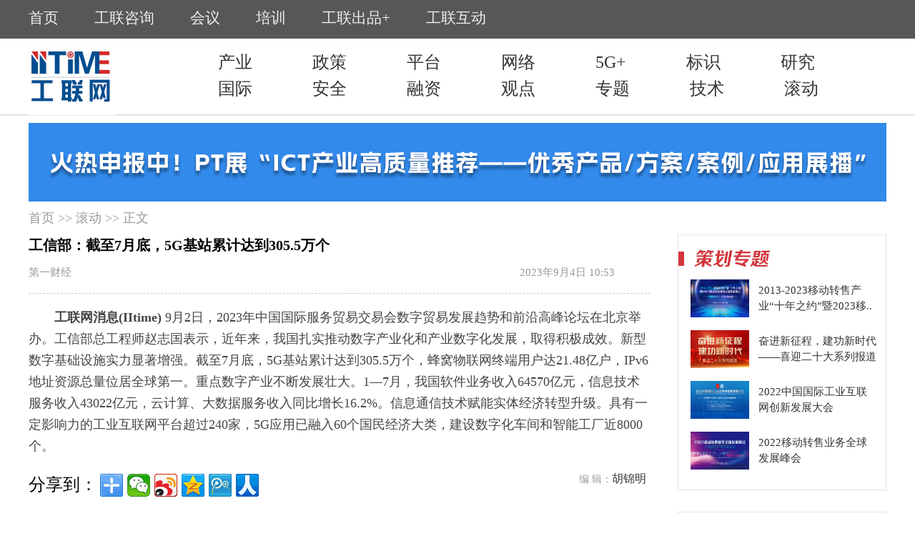

--- FILE ---
content_type: text/html
request_url: http://www.iitime.com.cn/html/10200/10535051.htm
body_size: 15843
content:
<!DOCTYPE html PUBLIC "-//W3C//DTD XHTML 1.0 Transitional//EN" " http://www.w3.org/TR/xhtml1/DTD/xhtml1-transitional.dtd">
<html xmlns=" http://www.w3.org/1999/xhtml">
<head>
<title>工信部：截至7月底，5G基站累计达到305.5万个_滚动_工联网</title>
<meta name="keywords" content="5G,基站建设">
<meta name="description" content="工信部：截至7月底，5G基站累计达到305.5万个,5G,基站建设,9月2日，2023年中国国际服务贸易交易会数字贸易发展趋势和前沿高峰论坛在北京举办。工信部总工程师赵志国表示，近年来，我国扎实推动数字产业化和产业数字化发展，取得积极成效。新型数字基础设施实力显著增强。截至7月底，5G基站累计达到305.5万个，蜂窝物联网终端用户达21.48亿户，IPv6地址资源总量位居全球第一。重点数字产业不断发展壮大。1—7月，我国软件业务收入64570亿元，信息技术服务收入43022亿元，云计算、大数据服务收入同比增长16.2%。信息通信技术赋能实体经济转型升级。具有一定影响力的工业互联网平台超过240家，5G应用已融入60个国民经济大类，建设数字化车间和智能工厂近8000个。">
<meta http-equiv="Content-Type" content="text/html; charset=gb2312">
<script language=javascript src="/js/jquery-1.9.1.min.js"></script>
<script src="/js/normor.js" type="text/javascript"></script>
<link href="/css/main.css" rel="stylesheet" type="text/css" />
<link href="/css/index.css" rel="stylesheet" type="text/css" />
<link href="/css/article.css" rel="stylesheet" type="text/css" />
<script language="javascript">	
var ua = navigator.userAgent.toLowerCase();
if(ua.match(/MicroMessenger/i)=="micromessenger") {
    location.href="http://www.iitime.com.cn/article/article_weixin.asp?id=290459";
}
</script>
<script language="javascript" src="/stat/stat.asp?id=290459&sType=1&bType=1"></script>
</head>

<body>
  
<iframe src="/inc/top.htm" frameborder="0" width="100%" marginwidth="0" marginheight="0" scrolling="no" style="background-color:#CCCCCC"></iframe>

<div class="marginTop10"><div class="mid pd_path"><a href="/" target="_blank">首页</a> >>  >> <a href="/news/list.asp?bid=10200" target="_blank">滚动</a> >> 正文</div></div>

<div class="index_main" style="margin-top:10px;">
	<div class="mid">
		<div class="index_left">			
			<div class='article_title'>工信部：截至7月底，5G基站累计达到305.5万个</div>
			<div class='article_subtitle'></div>
			<ul class='article_other'>
				<li class='article_source'>第一财经</li>
				<li class='article_author'>作者：</li>
				<li class='article_time'>2023年9月4日 10:53</li>
				<li class="clear"></li>
			</ul>
			<div class='article_detail'>
				<P style="TEXT-INDENT: 2em"><STRONG>工联网消息(IItime)</STRONG> 9月2日，2023年中国国际服务贸易交易会数字贸易发展趋势和前沿高峰论坛在北京举办。工信部总工程师赵志国表示，近年来，我国扎实推动数字产业化和产业数字化发展，取得积极成效。新型数字基础设施实力显著增强。截至7月底，5G基站累计达到305.5万个，蜂窝物联网终端用户达21.48亿户，IPv6地址资源总量位居全球第一。重点数字产业不断发展壮大。1—7月，我国软件业务收入64570亿元，信息技术服务收入43022亿元，云计算、大数据服务收入同比增长16.2%。信息通信技术赋能实体经济转型升级。具有一定影响力的工业互联网平台超过240家，5G应用已融入60个国民经济大类，建设数字化车间和智能工厂近8000个。</p>
			</div>
			<div class='article_editor'>编 辑：<a href="/tcomment/list.asp?author=胡锦明" target="_blank">胡锦明</a></div>
			<div class="article_page"></div>
			<div style="float:right;margin-right:20px;"></div>
            <div class="articleShare">
<div style="float:left;width:100px;font-size:24px;line-height:42px;height:30px;">分享到：</div><div class="bdsharebuttonbox"><a href="#" class="bds_more" data-cmd="more"></a><a href="#" class="bds_weixin" data-cmd="weixin" title="分享到微信"></a><a href="#" class="bds_tsina" data-cmd="tsina" title="分享到新浪微博"></a><a href="#" class="bds_qzone" data-cmd="qzone" title="分享到QQ空间"></a><a href="#" class="bds_tqq" data-cmd="tqq" title="分享到腾讯微博"></a><a href="#" class="bds_renren" data-cmd="renren" title="分享到人人网"></a></div>
<script>
window._bd_share_config={"common":{"bdSnsKey":{},"bdText":"","bdMini":"2","bdMiniList":false,"bdPic":"","bdStyle":"0","bdSize":"32"},"share":{},"image":{"viewList":["weixin","tsina","qzone","tqq","renren"],"viewText":"分享到：","viewSize":"16"},"selectShare":{"bdContainerClass":null,"bdSelectMiniList":["weixin","tsina","qzone","tqq","renren"]}};with(document)0[(getElementsByTagName('head')[0]||body).appendChild(createElement('script')).src='http://bdimg.share.baidu.com/static/api/js/share.js?v=89860593.js?cdnversion='+~(-new Date()/36e5)];
</script>
			</div>
		</div>
		<div class="index_right">
			<div class="zt_border zt">
				<div class="zt_t"><img src="/images/zhuanti_t.jpg"></div>
				<div class="zt_pList"><table width='100%' align=''  border='0' bordercolor='' cellspacing='0' cellpadding='0' style='border-collapse:collapse;'>
<tr>
<td background='' bgcolor='' id='cwwtd'>
<table width="100%"  border="0" align="center" cellpadding="0" cellspacing="0" style="border-collapse:collapse" id="modeTable">
  <tr>
    <td id="cww2021"><a href='/stat/stat286729.htm' class='' title='2013-2023移动转售产业“十年之约”暨2023移动转售业务全球发展峰会' target='_blank'><img src='/UpLoadFile/2023/2/13/202321378592777.jpg' border=0 width='82' height='53' title='2013-2023移动转售产业“十年之约”暨2023移动转售业务全球发展峰会'></a></td>
    <td id="cww2022"><a href='/stat/stat286729.htm' class='' title='2013-2023移动转售产业“十年之约”暨2023移动转售业务全球发展峰会' target='_blank'>2013-2023移动转售产业“十年之约”暨2023移..</a></td>
  </tr>
</table>
</td>
</tr><tr>
<td background='' bgcolor='' id='cwwtd'>
<table width="100%"  border="0" align="center" cellpadding="0" cellspacing="0" style="border-collapse:collapse" id="modeTable">
  <tr>
    <td id="cww2021"><a href='/stat/stat282396.htm' class='' title='奋进新征程，建功新时代——喜迎二十大系列报道' target='_blank'><img src='/UpLoadFile/2022/8/24/202282451181297.jpg' border=0 width='82' height='53' title='奋进新征程，建功新时代——喜迎二十大系列报道'></a></td>
    <td id="cww2022"><a href='/stat/stat282396.htm' class='' title='奋进新征程，建功新时代——喜迎二十大系列报道' target='_blank'>奋进新征程，建功新时代——喜迎二十大系列报道</a></td>
  </tr>
</table>
</td>
</tr><tr>
<td background='' bgcolor='' id='cwwtd'>
<table width="100%"  border="0" align="center" cellpadding="0" cellspacing="0" style="border-collapse:collapse" id="modeTable">
  <tr>
    <td id="cww2021"><a href='/stat/stat282537.htm' class='' title='2022中国国际工业互联网创新发展大会' target='_blank'><img src='/UpLoadFile/2022/9/1/20229168554473.jpg' border=0 width='82' height='53' title='2022中国国际工业互联网创新发展大会'></a></td>
    <td id="cww2022"><a href='/stat/stat282537.htm' class='' title='2022中国国际工业互联网创新发展大会' target='_blank'>2022中国国际工业互联网创新发展大会</a></td>
  </tr>
</table>
</td>
</tr><tr>
<td background='' bgcolor='' id='cwwtd'>
<table width="100%"  border="0" align="center" cellpadding="0" cellspacing="0" style="border-collapse:collapse" id="modeTable">
  <tr>
    <td id="cww2021"><a href='/stat/stat282207.htm' class='' title='2022移动转售业务全球发展峰会' target='_blank'><img src='/UpLoadFile/2022/8/17/202281733070723.jpg' border=0 width='82' height='53' title='2022移动转售业务全球发展峰会'></a></td>
    <td id="cww2022"><a href='/stat/stat282207.htm' class='' title='2022移动转售业务全球发展峰会' target='_blank'>2022移动转售业务全球发展峰会</a></td>
  </tr>
</table>
</td>
</tr></table>
</div>
			</div>
			<div class="zt_border zt marginTop30">
				<div class="zt_t"><img src="/images/guandian_t.jpg"></div>
				<div class="zt_pList"><table width='100%' align=''  border='0' bordercolor='' cellspacing='0' cellpadding='0' style='border-collapse:collapse;'>
<tr>
<td background='' bgcolor='' id='cwwtd'>
<table width="100%"  border="0" align="center" cellpadding="0" cellspacing="0" style="border-collapse:collapse" id="modeTable">
  <tr>
    <td id="cww2021"><a href='/html/10192/1126556.htm' class='' title='工业互联网系列访谈|福通互联李波：万物溯源 工业互联网为食品行业提供下一个风口' target='_blank'><img src='/UpLoadFile/2021/12/21/2021122141422609.png' border=0 width='82' height='53' title='工业互联网系列访谈|福通互联李波：万物溯源 工业互联网为食品行业提供下一个风口'></a></td>
    <td id="cww2022"><a href='/html/10192/1126556.htm' class='' title='工业互联网系列访谈|福通互联李波：万物溯源 工业互联网为食品行业提供下一个风口' target='_blank'>工业互联网系列访谈|福通互联李波：万物溯源 ..</a></td>
  </tr>
</table>
</td>
</tr><tr>
<td background='' bgcolor='' id='cwwtd'>
<table width="100%"  border="0" align="center" cellpadding="0" cellspacing="0" style="border-collapse:collapse" id="modeTable">
  <tr>
    <td id="cww2021"><a href='/html/10194/825736.htm' class='' title='“数智化时代”的工业互联网' target='_blank'><img src='/UpLoadFile/2021/11/25/2021112530430465.jpg' border=0 width='82' height='53' title='“数智化时代”的工业互联网'></a></td>
    <td id="cww2022"><a href='/html/10194/825736.htm' class='' title='“数智化时代”的工业互联网' target='_blank'>“数智化时代”的工业互联网</a></td>
  </tr>
</table>
</td>
</tr><tr>
<td background='' bgcolor='' id='cwwtd'>
<table width="100%"  border="0" align="center" cellpadding="0" cellspacing="0" style="border-collapse:collapse" id="modeTable">
  <tr>
    <td id="cww2021"><a href='/html/10192/15252710.htm' class='' title='中国工程院院士谭建荣：工业互联网有三大核心问题，其中数据是关键' target='_blank'><img src='/UpLoadFile/2021/10/26/2021102655561609.jpg' border=0 width='82' height='53' title='中国工程院院士谭建荣：工业互联网有三大核心问题，其中数据是关键'></a></td>
    <td id="cww2022"><a href='/html/10192/15252710.htm' class='' title='中国工程院院士谭建荣：工业互联网有三大核心问题，其中数据是关键' target='_blank'>中国工程院院士谭建荣：工业互联网有三大核心..</a></td>
  </tr>
</table>
</td>
</tr></table>
</div>
			</div>
			<div class="zt_border zt marginTop30">
				<div class="zt_t"><img src="/images/shalong_t.jpg"></div>
				<div class="zt_pList"></div>
				<div class="sl_list"><table width='100%' align=''  border='0' bordercolor='' cellspacing='0' cellpadding='0' style='border-collapse:collapse;'>
<tr>
<td background='' bgcolor='' id="cwwtd"><div style="float:left;"><img src='/images/list_dot.jpg' border=0><a href='/html/10193/1020352.htm' class='' title='亿商汇聚受邀参加Techo Hub技术巡回-工业互联网技术沙龙' target='_blank'>亿商汇聚受邀参加Techo Hub技术..</a></div><div style="clear:both;"></div></td>
</tr><tr>
<td background='' bgcolor='' id="cwwtd"><div style="float:left;"><img src='/images/list_dot.jpg' border=0><a href='/html/10193/13294097.htm' class='' title='石油石化工业互联网安全生产沙龙成功举办' target='_blank'>石油石化工业互联网安全生产沙龙..</a></div><div style="clear:both;"></div></td>
</tr><tr>
<td background='' bgcolor='' id="cwwtd"><div style="float:left;"><img src='/images/list_dot.jpg' border=0><a href='/html/10193/1322276.htm' class='' title='行业观点工业互联网安全沙龙：如何做好工业互联网平台安全？' target='_blank'>行业观点工业互联网安全沙龙：如..</a></div><div style="clear:both;"></div></td>
</tr><tr>
<td background='' bgcolor='' id="cwwtd"><div style="float:left;"><img src='/images/list_dot.jpg' border=0><a href='/html/10193/9332660.htm' class='' title='助力企业转型升级 华为在胶州举办工业互联网主题沙龙' target='_blank'>助力企业转型升级 华为在胶州举..</a></div><div style="clear:both;"></div></td>
</tr></table>
</div>
			</div>
			<div class="marginTop30"><img src="/images/gzh.jpg"></div>
			<div class="zt_border zt marginTop30">
				<div class="zt_t"><img src="/images/huiyi_t.jpg"></div>
				<div class="hy_pics"><table width='100%' align=''  border='0' bordercolor='' cellspacing='0' cellpadding='0' style='border-collapse:collapse;'>
<tr>
<td background='' bgcolor='' id="cwwtd"><a href='/stat/stat283452.htm' class='' title='中国国际信息通信展览会' target='_blank'><img src='/UpLoadFile/2023/3/8/20233852835521.jpg' border=0 width='290' height='125' title='中国国际信息通信展览会'></a></td>
</tr></table>
</div>
				<div class="sl_list"><table width='100%' align=''  border='0' bordercolor='' cellspacing='0' cellpadding='0' style='border-collapse:collapse;'>
<tr>
<td background='' bgcolor='' id="cwwtd"><div style="float:left;"><img src='/images/list_dot.jpg' border=0><a href='/html/10201/21164441.htm' class='' title='【重磅揭晓】云通信服务工业企业发展论坛 嘉宾阵容及最新参会名单发布！' target='_blank'>【重磅揭晓】云通信服务工业企业..</a></div><div style="clear:both;"></div></td>
</tr><tr>
<td background='' bgcolor='' id="cwwtd"><div style="float:left;"><img src='/images/list_dot.jpg' border=0><a href='/html/10194/7452522.htm' class='' title='报名通道开启：2023中国国际工业互联网创新发展大会' target='_blank'>报名通道开启：2023中国国际工业..</a></div><div style="clear:both;"></div></td>
</tr><tr>
<td background='' bgcolor='' id="cwwtd"><div style="float:left;"><img src='/images/list_dot.jpg' border=0><a href='/html/10194/14581449.htm' class='' title='2023中国国际工业互联网创新发展大会即将举办' target='_blank'>2023中国国际工业互联网创新发展..</a></div><div style="clear:both;"></div></td>
</tr><tr>
<td background='' bgcolor='' id="cwwtd"><div style="float:left;"><img src='/images/list_dot.jpg' border=0><a href='/html/10201/9452771.htm' class='' title='五大运营商首次齐聚2023服贸会，前瞻内容抢“鲜”看' target='_blank'>五大运营商首次齐聚2023服贸会，..</a></div><div style="clear:both;"></div></td>
</tr></table>
</div>
			</div>
		</div>
	</div>
</div>

<iframe src="/inc/foot.htm" frameborder="0" height="50" width="100%" marginwidth="0" marginheight="0" scrolling="no"></iframe>

<script language="javascript">
	$("iframe").load(function(){
		var mainheight = $(this).contents().find(".f").height();
		$(this).height(mainheight);
	});
	
	if($(".article_author").html().length<5)
		$(".article_author").css("display","none")
	
	var re = /&gt;&gt;[\s]*&gt;&gt;/ig
	//alert(re.match())
	$(".pd_path").html($(".pd_path").html().replace(re,">>"))
	

	var imgWidth,imgNewWidth,imgHeight
	imgWidth = new Array()
	imgHeight = new Array()
	var newDiv,newDivBg
	imgNewWidth = 800
	$(document).ready(function(){
		var obj = $(".article_detail img").each(function(i){
			$(this).attr("title","点击放大图片")
			imgWidth[i] = $(this).css("width").replace(/px/ig,"")
			imgWidth[i] = imgWidth[i] > window.screen.width?window.screen.width:imgWidth[i]
			imgHeight[i] = $(this).css("height").replace(/px/ig,"")
			imgWidth[i] = parseInt(imgWidth[i])
			if(imgWidth[i]>imgNewWidth)
			{
				$(this).css("width",imgNewWidth + "px")
				$(this).click(
					function(){
						if($("#newDiv"))
							$("#newDiv").remove();
						newDivBg = $("<div style='z-index:100;position:absolute;background-color:#666666;left:0;top:0;'>&nbsp;</div>")
						newDivBg.attr("id","newDivBg")
						newDivBg.css("width",$(document).width())
						newDivBg.css("height",$(document.body).height())
						$(document.body).append(newDivBg)
						newDiv = $("<div style='z-index:1000;position:absolute;border:1px solid #333;padding:2px;background-color:#fff;'><img src='" + $(this).attr("src") + "'></div>")
						newDiv.attr("id","newDiv")
						newDiv.css("left",($(document).width()/2-parseInt(imgWidth[i]/2)))
						newDiv.css("top",($(document.body).scrollTop() + parseInt(window.screen.height/2 - imgHeight[i]/2 - 50)))
						$(document.body).append(newDiv)
						$(newDiv).find("img").attr("title","点击关闭放大")
						$(newDiv).unbind().bind("click",function(){
								$("#newDiv").remove();
								$("#newDivBg").remove();
						})
						$(newDivBg).unbind().bind("click",function(){
								$("#newDiv").remove();
								$("#newDivBg").remove();
						})
					}
				)
			}
		})
		}
	)
</script>
</body>
</html>



--- FILE ---
content_type: text/html
request_url: http://www.iitime.com.cn/inc/top.htm
body_size: 2249
content:
<!DOCTYPE html PUBLIC "-//W3C//DTD XHTML 1.0 Transitional//EN" "http://www.w3.org/TR/xhtml1/DTD/xhtml1-transitional.dtd">
<link href="/css/mainMobile.css" media="screen and (max-width:1199px)" rel="stylesheet" type="text/css" />
<link href="/css/main.css" media="screen and (min-width:1200px)" rel="stylesheet" type="text/css" />
<link href="/css/indexMobile.css" media="screen and (max-width:1199px)" rel="stylesheet" type="text/css" />
<link href="/css/index.css" media="screen and (min-width:1200px)" rel="stylesheet" type="text/css" />
<link rel="shortcut icon" href="/favicon.ico">
<div class="f">
	<div class="nav_t">
		<div class="mid">
			<ul>
				<li><a href="/" target="_blank">��ҳ</a></li>
				<li><a href="/zx" target="_blank">������ѯ</a></li>
				<li><a href="/hy" target="_blank">����</a></li>
				<li><a href="/px" target="_blank">��ѵ</a></li>
				<li><a href="/cp" target="_blank">������Ʒ+</a></li>
				<li><a href="/hd" target="_blank">��������</a></li>
			</ul>
		</div>
	</div>
	<div class="nav_s">
		<div class="mid">
			<ul>
				<li class="nav_logo"><a href="/" target="_blank"><img src="/images/logo.jpg"></a></li>
				<li><a href="/industry" target="_blank">��ҵ</a></li>
				<li><a href="/policy" target="_blank">����</a></li>
				<li><a href="/platform" target="_blank">ƽ̨</a></li>
				<li><a href="/network" target="_blank">����</a></li>
				<li><a href="/5GPlus" target="_blank">5G+</a></li>
				<li><a href="/identification" target="_blank">��ʶ</a></li>
				<li><a href="/research" target="_blank">�о�</a></li>
				<li><a href="/international" target="_blank">����</a></li>
				<li><a href="/safety" target="_blank">��ȫ</a></li>
				<li><a href="/financing" target="_blank">����</a></li>
				<li><a href="/opinion" target="_blank">�۵�</a></li>
				<li><a href="/list/10219.htm" target="_blank">ר��</a></li>
				<li><a href="/technology" target="_blank">����</a></li>
				<li><a href="/scroll" target="_blank">����</a></li>
			</ul>
		</div>
	</div>
	<div style="margin:10px auto;width:1200px;"><a href="http://www.iitime.com.cn/html/10200/15432192.htm" target="_blank"><img src="/ad/20240816154602.jpg" style="width:1200px;"></a></div>
</div>
<div class="clear"></div>

--- FILE ---
content_type: text/html
request_url: http://www.iitime.com.cn/inc/foot.htm
body_size: 2123
content:
<!DOCTYPE html PUBLIC "-//W3C//DTD XHTML 1.0 Transitional//EN" "http://www.w3.org/TR/xhtml1/DTD/xhtml1-transitional.dtd">
<link href="/css/mainMobile.css" media="screen and (max-width:1199px)" rel="stylesheet" type="text/css" />
<link href="/css/main.css" media="screen and (min-width:1200px)" rel="stylesheet" type="text/css" />
<div class="clear"></div>
<div class="f">
	<div style="height:30px;"></div>
	<div class="yqlj">
		<div class="mid yqlj_list">
			<div class="yqlj_list_left"><img src="/images/b_logo.jpg"></div>
			<div class="yqlj_list_right">
				<ul>
					<li><a href="http://www.miit.gov.cn/" target="_blank">��ҵ����Ϣ����</a></li>
					<li><a href="https://www.ciitp.com.cn/" target="_blank"> �й����ų��洫ý����</a></li>
					<li><a href="https://www.ptpress.com.cn/" target="_blank"> �����ʵ������</a></li>
					<li><a href="https://www.phei.com.cn/" target="_blank"> ���ӹ�ҵ������</a></li>
					<li><a href="http://www.cww.net.cn/" target="_blank">ͨ��������</a></li>
					<li><a href="http://www.caict.ac.cn/" target="_blank">�й���Ϣͨ���о�Ժ</a></li>
					<li><a href="https://www.ccidgroup.com/" target="_blank">�й�������Ϣ��ҵ��չ�о�Ժ</a></li>
					<li><a href="https://www.51cto.com/" target="_blank">51CTO</a></li>
					<li><a href="https://www.e-works.net.cn/" target="_blank">���ֻ���ҵ��</a></li>
				</ul>
			</div>
		</div>
	</div>
	
	<div class="bottom">
		<div class="mid">
			<div class="b_nav">
				<a href="/about" target="_blank">��������</a> | <a href="/about/?bid=10222" target="_blank">������</a> | <a href="/about/?bid=10223" target="_blank">��������</a> | <a href="/about/?bid=10224" target="_blank">��ϵ����</a>
			</div>
			<div class="b_copyright">Copyright&copy;2020 By iitime.com.cn. <a href="http://beian.miit.gov.cn" target="_blank">ICP����֤�ţ���ICP��09082226��-39��</a><br>��˾���ƣ�������ͨ��ý�������ι�˾ &nbsp;&nbsp;���ɹ��ʣ���������ʯ��ʦ������</div>
			<div style="display:none;"><script type="text/javascript" src="https://s9.cnzz.com/z_stat.php?id=1278916879&web_id=1278916879"></script></div>
		</div>
	</div>
</div>

--- FILE ---
content_type: text/css
request_url: http://www.iitime.com.cn/css/main.css
body_size: 3348
content:
body{padding:0;margin:0;font-size:16px;font-family:"微软雅黑";background-color:#fff;line-height:26px;}
.mid{width:1200px;margin:0 auto;min-width:1200px;}
ul,li{list-style:none;padding:0;margin:0;}
a:link,a:visited,a:active,a:visited{font-size:16px;text-decoration:none;color:#333;}
a:hover{color:#f00}
img{border:0;}

.clear{clear:both;height:1px;line-height:1px;padding:0;margin:0;}

.marginTop5{margin-top:5px;}
.marginTop10{margin-top:10px;}
.marginTop15{margin-top:15px;}
.marginTop20{margin-top:20px;}
.marginTop25{margin-top:25px;}
.marginTop30{margin-top:30px;}
.marginTop35{margin-top:35px;}
.marginTop40{margin-top:40px;}
.marginTop45{margin-top:45px;}
.marginTop50{margin-top:50px;}
.marginTop55{margin-top:55px;}


.nav_t{background-color:#575757;height:54px;}
.nav_t li{float:left;margin-right:50px;margin-top:12px;}
.nav_t li a,.nav_t li a:link,.nav_t li a:visited,.nav_t li a:hover,.nav_t li a:active{color:#f0f0f0;font-size:21px;text-decoration:none;}
.nav_t li a:hover{color:#f00;}
.nav_s{background-color:#fff;height:91px;margin-top:15px;border-bottom:2px solid #E5E5E5;}
.nav_s li{float:left;margin-left:84px;height:36px;border-bottom:1px solid #fff;}
.nav_s li:hover{border-bottom:1px solid #06c;}
.nav_s .nav_s_l2{width:105px;}
.nav_s li a,.nav_s li a:link,.nav_s li a:visited,.nav_s li a:hover,.nav_s li a:active{color:#333;font-size:24px;text-decoration:none;line-height:36px;}
.nav_s li a:hover{color:#06c;}
.nav_s .nav_logo{height:91px;margin-left:0;margin-right:60px;}
.nav_t,.nav_s{min-width:1200px;}

.yqlj{background-color:#f7f7f7;padding:50px 0 70px 0;min-width:1200px;}
.yqlj_list{text-align:center;min-height:70px;}
.yqlj_list img{vertical-align:top;}
.yqlj_list_left{width:250px;float:left;text-align:right;}
.yqlj_list_right{margin-left:300px;margin-right:100px;}
.yqlj_list_right li{float:left;margin-right:40px;}

.bottom{background-color:#666;padding:20px 0 10px 0;min-width:1200px;}
.b_nav,.b_copyright{text-align:center;}
.b_copyright,.bottom,.bottom a:link,.bottom a:visited,.bottom a:hover,.bottom a:active{font-size:14px;line-height:26px;color:#fff;}
.bottom a:hover{color:#f30;}

.pagedown{margin-top:20px;float:right;margin-right:20px;}
.pagedown li{float:left;border:1px solid #ddd;border-radius:20%;padding:0 7px;margin:0 5px;}
.pagedown li,.pagedown li a:link,.pagedown li a:visited,.pagedown li a:hover,.pagedown li a:active{line-height:28px;color:#888;font-size:14px;}
.pagedown .redBackground{background-color:#C32830;color:#fff;display:block;}
.pagedown .redBackground a:link,.pagedown .redBackground a:active,.pagedown .redBackground a:hover,.pagedown .redBackground a:visited{color:#fff;}

.zx_title{margin-top:30px;}
.zx_title_l{float:left;width:9px;height:27px;background-color:#C8453D;}
.zx_title_r{margin-left:26px;}
.zx_title_r a:link,.zx_title_r a:hover,.zx_title_r a:visited,.zx_title_r a:active{color:#C8453D;font-size:20px;font-weight:bold;letter-spacing:1px;}
.zx_title_r a:hover{text-decoration:underline;}
.zx_list{margin-top:10px;}
.zx_list #cwwtd{width:50%;}
.zx_list #cwwtd div{width:95%;padding:12px 0;border-bottom:1px solid #eee;}
.zx_list #cwwtd img{margin-right:15px;}
.zx_list a:link,.zx_list a:hover,.zx_list a:visited,.zx_list a:active{color:#444;font-size:16px;font-weight:bold;}
.zx_list a:hover{color:#f30;}

--- FILE ---
content_type: text/css
request_url: http://www.iitime.com.cn/css/index.css
body_size: 9331
content:
.focus{margin-top:30px;}
.focus_pics{width:675px;float:left}
.focus_news{margin-left:715px;background-color:#fff;height:410px;overflow:hidden;}

/*js焦点图*/
#focus1{position: relative;height: 410px;width: 675px;}
#focus1 .bd{position: relative}
#focus1 .focus1-bar-box{width:675px;height: 410px;position: relative;overflow: hidden}
#focus1 .focus1-bar{width: 675px}
#focus1 .focus1-bar li{float: left;width: 675px;height: 415px}
#focus1 .focus1-bar li a{width: 675px;height: 100%;display: block}
#focus1 .focus1-bar li img{width:675px;min-height: 100%}
#focus1 .ft{position: absolute;left: 0;bottom: 0;z-index: 1;width: 675px;height: 40px}
#focus1 .ftbg{position: absolute;top: 0;left: 0;z-index: -1;width: 675px;height: 40px;background: #0b5180;opacity: 0.7;filter: alpha(opacity=70);}
#focus1 .change{position: absolute;right: 0;bottom: 15px;height: 12px;}
#focus1 .change a{float: left;width: 12px;height: 12px;margin-right: 10px;background-color:#fff; cursor: pointer;border-radius:50%;}
#focus1 .change a.on{background-color:#f30;}
#focus1 .hd{position: absolute;left: 0;bottom: 0;z-index: 2;width: 450px;height: 40px}
#focus1 .focus1-title{overflow: hidden;position: absolute;top: 0;left: 0;height: 40px;padding: 0 14px 0 20px;line-height: 40px;font-size: 16px;font-weight: bold;font-family:'微软雅黑';}
#focus1 .focus1-title .title{color: #64d734}
#focus1 .focus1-title a{display: none;color: #fff;font-size:16px;}

/*js焦点图*/
#focus1_tstj{position: relative;height: 282px;width: 282px;}
#focus1_tstj .bd{position: relative}
#focus1_tstj .focus1-bar-box{width:282px;height: 282px;position: relative;overflow: hidden}
#focus1_tstj .focus1-bar{width: 282px}
#focus1_tstj .focus1-bar li{float: left;width: 282px;height: 282px}
#focus1_tstj .focus1-bar li a{width: 282px;height: 100%;display: block}
#focus1_tstj .focus1-bar li img{width:282px;min-height: 100%}
#focus1_tstj .ft{position: absolute;left: 0;bottom: 0;z-index: 1;width: 282px;height: 48px}
#focus1_tstj .ftbg{position: absolute;top: 0;left: 0;z-index: -1;width: 282px;height: 48px;background:#990000;opacity: 0.7;filter: alpha(opacity=70);}
#focus1_tstj .change{position: absolute;right: 0;bottom: 15px;height: 12px;}
#focus1_tstj .change a{float: left;width: 12px;height: 12px;margin-right: 10px;background-color:#fff; cursor: pointer;border-radius:50%;display:none;}
#focus1_tstj .change a.on{background-color:#f30;}
#focus1_tstj .hd{position: absolute;left: 0;bottom: 0;z-index: 2;width: 280px;height:48px;}
#focus1_tstj .focus1-title{overflow: hidden;position: absolute;top: 0;left: 0;padding: 0 10px 0 10px;line-height: 24px;color:#fff;font-size: 12px;font-family:'微软雅黑';display:-webkit-box;overflow:hidden;text-overflow:ellipsis;-webkit-line-clamp:2;-webkit-box-orient:vertical;}
#focus1_tstj .focus1-title .title{color: #64d734}
#focus1_tstj .focus1-title a{display: none;color: #fff;font-size:16px;}

/*头条*/
.focus_news #cwwtd{text-align:left;padding-top:7px;padding-bottom:14px;border-top:1px dashed #eee;}
.focus_news #modeTable{width:100%}
.focus_news #cww2011{padding-bottom:3px;}
.focus_news #cww2011 img{vertical-align:bottom;margin-right:10px;}
.focus_news #cww2012{color:#888;font-size:15px;line-height:24px;}
.focus_news a:link,.focus_news a:visited,.focus_news a:active,.focus_news a:hover{font-size:18px;font-weight:bolder;}
.focus_news a:hover{color:#f00}

/*产业*/
.cy_t{border-top:4px solid #D5353D;border-bottom:1px solid #BFBFBF;padding:9px 0;}
.cy_list{margin-top:10px;}
.cy_list img{vertical-align:middle;margin-right:5px;}
.cy_list #cwwtd:nth-child(odd){padding-right:20px;}
.cy_list #cww2021{width:90%; height:29px; color:#313131; font-size:14px;}
.cy_list #cww2021 a:link,.cy_list #cww2021 a:visited,.cy_list #cww2021 a:hover,.cy_list #cww2021 a:active { color:#444;text-decoration:none;font-size:16px;line-height:34px;}
.cy_list #cww2021 a:hover { color:#f30; }
.cy_list #cww2022{width:10%; height:29px;color:#aaa; font-size:14px; text-align:left;}

.index_main{margin-top:40px;}
.index_left{width:870px;float:left;}
.index_right{margin-left:908px;background-color:#fff;}
.about_left{width:250px;float:left;background-color:#ddd;padding:30px 0;}
.about_left li{text-align:center;padding:10px 0;border-bottom:1px dotted #fff;width:80%;margin:0 auto;}
.about_left a:link,.about_left a:visited,.about_left a:active,.about_left a:hover{font-size:18px;font-weight:bolder;color:#222;}
.about_left a:hover{color:#f30;}
.about_c,.about_b{color:#f30;background-color:#eee;}
.about_c a:link,.about_c a:visited,.about_c a:hover{color:#f30;}
.about_right{margin-left:270px;background-color:#fff;background-color:#f8f8f8;padding:30px;}
.about_title{font-size:24px;color:#333;border-bottom:1px solid #ccc;padding:0 0 15px 20px;margin-bottom:20px;}

/*专题*/
.zt_border{border:1px solid #e5e5e5;}
.zt{padding:18px 0 24px 0;}
.zt_pList,.sl_list{padding:0 12px 0 17px;}
.zt_pList img{width:82px;height:53px;border:0;}
.zt_pList #cwwtd{height:21px;text-align:left;padding:14px 0 4px 0;}
.zt_pList #cww2021{width:95px;}
.zt_pList #modeTable{background-color:#fff}
.zt_pList,.zt_pList a:link,.zt_pList a:visited,.zt_pList a:hover,.zt_pList a:active{font-size:15px;line-height:22px;}
.zt_pList a:hover{color:#ff3300;}

.sl_list{margin-top:5px;}
.sl_list img{vertical-align:middle;margin-right:5px;}
.sl_list a:link,.sl_list a:visited,.sl_list a:hover,.sl_list a:active{font-size:15px;line-height:26px;}

.hy_pics img{width:290px;height:125px;border:0;}


/*产业频道*/
.cypd_t{border-bottom:1px solid #BFBFBF;margin-bottom:30px;}
.cypd_t li{float:left;color:#888;font-size:26px;font-weight:600;line-height:40px;padding-bottom:3px;margin-right:80px;cursor:pointer;}
.cypd_t .cypd_border{border-bottom:4px solid #D4343C;color:#333;}
.cypd_list{margin-top:5px;display:none;}
.cypd_list #cwwtd{text-align:left;padding-top:15px;padding-bottom:18px;border-bottom:1px dashed #eee;}
.cypd_list #modeTable{width:100%}
.cypd_list #cww2011{padding-bottom:3px;}
.cypd_list #cww2011 img{vertical-align:bottom;margin-right:10px;}
.cypd_list #cww2012{color:#888;font-size:14px;line-height:24px;}
.cypd_list a:link,.cypd_list a:visited,.cypd_list a:active,.cypd_list a:hover{font-size:18px;font-weight:bolder;color:#444;}
.cypd_list a:hover{color:#f00}


/*栏目列表*/
.pd_path,.pd_path a:link,.pd_path a:visited,.pd_path a:active,.pd_path a:hover{font-size:18px;color:#999;}
.pd_list{margin-top:0px;}
.pd_list img{vertical-align:middle;margin-right:5px;}
.pd_list #cwwtd:nth-child(odd){}
.pd_list #cwwtd{border-bottom:1px dashed #ccc;padding:10px 0;}
.pd_list #cww2021{width:95%; height:29px; color:#313131; font-size:14px;}
.pd_list #cww2021 a:link,.pd_list #cww2021 a:visited,.pd_list #cww2021 a:hover,.pd_list #cww2021 a:active { color:#333;text-decoration:none;font-size:17px;line-height:34px;}
.pd_list #cww2021 a:hover { color:#f30; }
.pd_list #cww2022{width:5%; height:29px;color:#aaa; font-size:14px; text-align:left;}

.pd_list_left{width:257px;float:left;min-height:175px;}
.pd_list_left img{width:235px;vertical-align:middle;border:0;}
.pd_list_right_1{margin-left:257px;}
.pd_list_per{padding-bottom:25px;border-bottom:1px dashed #ccc;margin-bottom:25px;overflow:auto;}
.pd_list_right_datetime{float:left;width:180px;}
.pd_list_right_keyword{margin-left:180px;}
.pd_list_title,.pd_list_title,.pd_list_title a:link,.pd_list_title a:visited,.pd_list_title a:hover,.pd_list_title a:active{font-size:22px;line-height:28px;color:#111;font-weight:600;font-family:宋体;}
.pd_list_title{margin-bottom:18px;}
.pd_list_summary{margin-bottom:10px;}
.pd_list_summary,.pd_list_date,.pd_list_keyword{font-size:15px;line-height:24px;color:#777;}
.pd_list_date,.pd_list_keyword{color:#606060;}
.pd_list_keyword span{color:#6D8Ac2;}

/*列表*/
.scroll_year{padding-bottom:10px;}
.scroll_year li{float:left;width:120px;height:48px;text-align:center;margin-right:10px;background-color:#ECECEC;border-radius:5%;}
.scroll_year li,.scroll_year a:link,.scroll_year a:visited,.scroll_year a:hover,.scroll_year a:active{font-size:20px;color:#999;line-height:48px;}
li.scroll_now{background-color:#D5353D;color:#fff;}
.scroll_now a:link,.scroll_now a:visited,.scroll_now a:hover,.scroll_now a:active{font-size:20px;color:#fff;line-height:48px;}
.scroll_list{margin-top:0px;background:url(../images/scroll_bg2.jpg) 20px 20px repeat-y;padding-left:30px;}
.scroll_list img{vertical-align:middle;margin-right:5px;}
.scroll_list .scroll_title,.scroll_list .scroll_date{border-bottom:1px dashed #ccc;padding:0;height:58.5px;line-height:58px;}
.scroll_list .scroll_title{width:91%;float:left;overflow:hidden;height:58.5px;margin-left:3%;}
.scroll_list .scroll_title a:link,.scroll_list .scroll_title a:visited,.scroll_list .scroll_title a:hover,.scroll_list .scroll_title a:active { color:#333;text-decoration:none;font-size:17px;line-height:58px;}
.scroll_list .scroll_title a:hover { color:#f30; }
.scroll_list .scroll_date{width:5%;color:#aaa;text-align:left;float:left;}

.ad1,.ad2{margin-top:10px;}
.ad2{display:none;}

.cy_t1{font-size:26px;color:#373737;font-style:italic;font-weight:600;margin-left:10px;letter-spacing:4px;}
.cy_t2{font-size:22px;color:#e0e0e0;font-style:italic;font-weight:400;margin-left:20px;letter-spacing:1px;}

--- FILE ---
content_type: text/css
request_url: http://www.iitime.com.cn/css/article.css
body_size: 768
content:
.article_title{font-size:20px;font-weight:600;line-height:30px;}
.article_subtitle{font-size:18px;line-height:30px;padding-left:60px;margin-top:2px;}
.article_other{margin-top:10px;padding-bottom:15px;border-bottom:dashed 1px #ccc;}
.article_other,.article_other a:link,.article_other a:hover,.article_other a:visited,.article_other a:active{font-size:15px;color:#999;}
.article_source{float:left;}
.article_author{margin-left:100px;float:left;}
.article_time{margin-right:50px;float:right;}
.article_detail{font-size:18px;line-height:30px;color:#444;}
.article_page{width:300px;margin:10px auto;}
.article_editor{width:100px;float:right;font-size:14px;color:#999;}

@media(max-width:1200px)
{
.index_left{100%;float:none;}
.index_right{display:none;}
}

--- FILE ---
content_type: text/css
request_url: http://www.iitime.com.cn/css/main.css
body_size: 992
content:
body{padding:0;margin:0;font-size:16px;font-family:"微软雅黑";background-color:#fff;line-height:26px;}
.mid{width:1200px;margin:0 auto;min-width:1200px;}
ul,li{list-style:none;padding:0;margin:0;}
a:link,a:visited,a:active,a:visited{font-size:16px;text-decoration:none;color:#333;}
a:hover{color:#f00}
img{border:0;}

.clear{clear:both;height:1px;line-height:1px;padding:0;margin:0;}

.marginTop5{margin-top:5px;}
.marginTop10{margin-top:10px;}
.marginTop15{margin-top:15px;}
.marginTop20{margin-top:20px;}
.marginTop25{margin-top:25px;}
.marginTop30{margin-top:30px;}
.marginTop35{margin-top:35px;}
.marginTop40{margin-top:40px;}
.marginTop45{margin-top:45px;}
.marginTop50{margin-top:50px;}
.marginTop55{margin-top:55px;}


.nav_t{background-color:#575757;height:54px;}
.nav_t li{float:left;margin-right:50px;margin-top:12px;}
.nav_t li a,.nav_t li a:link,.nav_t li a:visited,.nav_t li a:hover,.nav_t li a:active{color:#f0f0f0;font-size:21px;text-decoration:none;}
.nav_t li a:hover{color:#f00;}
.nav_s{background-color:#fff;height:91px;margin-top:15px;border-bottom:2px solid #E5E5E5;}
.nav_s li{float:left;margin-left:84px;height:36px;border-bottom:1px solid #fff;}
.nav_s li:hover{border-bottom:1px solid #06c;}
.nav_s .nav_s_l2{width:105px;}
.nav_s li a,.nav_s li a:link,.nav_s li a:visited,.nav_s li a:hover,.nav_s li a:active{color:#333;font-size:24px;text-decoration:none;line-height:36px;}
.nav_s li a:hover{color:#06c;}
.nav_s .nav_logo{height:91px;margin-left:0;margin-right:60px;}
.nav_t,.nav_s{min-width:1200px;}

.yqlj{background-color:#f7f7f7;padding:50px 0 70px 0;min-width:1200px;}
.yqlj_list{text-align:center;min-height:70px;}
.yqlj_list img{vertical-align:top;}
.yqlj_list_left{width:250px;float:left;text-align:right;}
.yqlj_list_right{margin-left:300px;margin-right:100px;}
.yqlj_list_right li{float:left;margin-right:40px;}

.bottom{background-color:#666;padding:20px 0 10px 0;min-width:1200px;}
.b_nav,.b_copyright{text-align:center;}
.b_copyright,.bottom,.bottom a:link,.bottom a:visited,.bottom a:hover,.bottom a:active{font-size:14px;line-height:26px;color:#fff;}
.bottom a:hover{color:#f30;}

.pagedown{margin-top:20px;float:right;margin-right:20px;}
.pagedown li{float:left;border:1px solid #ddd;border-radius:20%;padding:0 7px;margin:0 5px;}
.pagedown li,.pagedown li a:link,.pagedown li a:visited,.pagedown li a:hover,.pagedown li a:active{line-height:28px;color:#888;font-size:14px;}
.pagedown .redBackground{background-color:#C32830;color:#fff;display:block;}
.pagedown .redBackground a:link,.pagedown .redBackground a:active,.pagedown .redBackground a:hover,.pagedown .redBackground a:visited{color:#fff;}

.zx_title{margin-top:30px;}
.zx_title_l{float:left;width:9px;height:27px;background-color:#C8453D;}
.zx_title_r{margin-left:26px;}
.zx_title_r a:link,.zx_title_r a:hover,.zx_title_r a:visited,.zx_title_r a:active{color:#C8453D;font-size:20px;font-weight:bold;letter-spacing:1px;}
.zx_title_r a:hover{text-decoration:underline;}
.zx_list{margin-top:10px;}
.zx_list #cwwtd{width:50%;}
.zx_list #cwwtd div{width:95%;padding:12px 0;border-bottom:1px solid #eee;}
.zx_list #cwwtd img{margin-right:15px;}
.zx_list a:link,.zx_list a:hover,.zx_list a:visited,.zx_list a:active{color:#444;font-size:16px;font-weight:bold;}
.zx_list a:hover{color:#f30;}

--- FILE ---
content_type: text/css
request_url: http://www.iitime.com.cn/css/index.css
body_size: 2209
content:
.focus{margin-top:30px;}
.focus_pics{width:675px;float:left}
.focus_news{margin-left:715px;background-color:#fff;height:410px;overflow:hidden;}

/*js焦点图*/
#focus1{position: relative;height: 410px;width: 675px;}
#focus1 .bd{position: relative}
#focus1 .focus1-bar-box{width:675px;height: 410px;position: relative;overflow: hidden}
#focus1 .focus1-bar{width: 675px}
#focus1 .focus1-bar li{float: left;width: 675px;height: 415px}
#focus1 .focus1-bar li a{width: 675px;height: 100%;display: block}
#focus1 .focus1-bar li img{width:675px;min-height: 100%}
#focus1 .ft{position: absolute;left: 0;bottom: 0;z-index: 1;width: 675px;height: 40px}
#focus1 .ftbg{position: absolute;top: 0;left: 0;z-index: -1;width: 675px;height: 40px;background: #0b5180;opacity: 0.7;filter: alpha(opacity=70);}
#focus1 .change{position: absolute;right: 0;bottom: 15px;height: 12px;}
#focus1 .change a{float: left;width: 12px;height: 12px;margin-right: 10px;background-color:#fff; cursor: pointer;border-radius:50%;}
#focus1 .change a.on{background-color:#f30;}
#focus1 .hd{position: absolute;left: 0;bottom: 0;z-index: 2;width: 450px;height: 40px}
#focus1 .focus1-title{overflow: hidden;position: absolute;top: 0;left: 0;height: 40px;padding: 0 14px 0 20px;line-height: 40px;font-size: 16px;font-weight: bold;font-family:'微软雅黑';}
#focus1 .focus1-title .title{color: #64d734}
#focus1 .focus1-title a{display: none;color: #fff;font-size:16px;}

/*js焦点图*/
#focus1_tstj{position: relative;height: 282px;width: 282px;}
#focus1_tstj .bd{position: relative}
#focus1_tstj .focus1-bar-box{width:282px;height: 282px;position: relative;overflow: hidden}
#focus1_tstj .focus1-bar{width: 282px}
#focus1_tstj .focus1-bar li{float: left;width: 282px;height: 282px}
#focus1_tstj .focus1-bar li a{width: 282px;height: 100%;display: block}
#focus1_tstj .focus1-bar li img{width:282px;min-height: 100%}
#focus1_tstj .ft{position: absolute;left: 0;bottom: 0;z-index: 1;width: 282px;height: 48px}
#focus1_tstj .ftbg{position: absolute;top: 0;left: 0;z-index: -1;width: 282px;height: 48px;background:#990000;opacity: 0.7;filter: alpha(opacity=70);}
#focus1_tstj .change{position: absolute;right: 0;bottom: 15px;height: 12px;}
#focus1_tstj .change a{float: left;width: 12px;height: 12px;margin-right: 10px;background-color:#fff; cursor: pointer;border-radius:50%;display:none;}
#focus1_tstj .change a.on{background-color:#f30;}
#focus1_tstj .hd{position: absolute;left: 0;bottom: 0;z-index: 2;width: 280px;height:48px;}
#focus1_tstj .focus1-title{overflow: hidden;position: absolute;top: 0;left: 0;padding: 0 10px 0 10px;line-height: 24px;color:#fff;font-size: 12px;font-family:'微软雅黑';display:-webkit-box;overflow:hidden;text-overflow:ellipsis;-webkit-line-clamp:2;-webkit-box-orient:vertical;}
#focus1_tstj .focus1-title .title{color: #64d734}
#focus1_tstj .focus1-title a{display: none;color: #fff;font-size:16px;}

/*头条*/
.focus_news #cwwtd{text-align:left;padding-top:7px;padding-bottom:14px;border-top:1px dashed #eee;}
.focus_news #modeTable{width:100%}
.focus_news #cww2011{padding-bottom:3px;}
.focus_news #cww2011 img{vertical-align:bottom;margin-right:10px;}
.focus_news #cww2012{color:#888;font-size:15px;line-height:24px;}
.focus_news a:link,.focus_news a:visited,.focus_news a:active,.focus_news a:hover{font-size:18px;font-weight:bolder;}
.focus_news a:hover{color:#f00}

/*产业*/
.cy_t{border-top:4px solid #D5353D;border-bottom:1px solid #BFBFBF;padding:9px 0;}
.cy_list{margin-top:10px;}
.cy_list img{vertical-align:middle;margin-right:5px;}
.cy_list #cwwtd:nth-child(odd){padding-right:20px;}
.cy_list #cww2021{width:90%; height:29px; color:#313131; font-size:14px;}
.cy_list #cww2021 a:link,.cy_list #cww2021 a:visited,.cy_list #cww2021 a:hover,.cy_list #cww2021 a:active { color:#444;text-decoration:none;font-size:16px;line-height:34px;}
.cy_list #cww2021 a:hover { color:#f30; }
.cy_list #cww2022{width:10%; height:29px;color:#aaa; font-size:14px; text-align:left;}

.index_main{margin-top:40px;}
.index_left{width:870px;float:left;}
.index_right{margin-left:908px;background-color:#fff;}
.about_left{width:250px;float:left;background-color:#ddd;padding:30px 0;}
.about_left li{text-align:center;padding:10px 0;border-bottom:1px dotted #fff;width:80%;margin:0 auto;}
.about_left a:link,.about_left a:visited,.about_left a:active,.about_left a:hover{font-size:18px;font-weight:bolder;color:#222;}
.about_left a:hover{color:#f30;}
.about_c,.about_b{color:#f30;background-color:#eee;}
.about_c a:link,.about_c a:visited,.about_c a:hover{color:#f30;}
.about_right{margin-left:270px;background-color:#fff;background-color:#f8f8f8;padding:30px;}
.about_title{font-size:24px;color:#333;border-bottom:1px solid #ccc;padding:0 0 15px 20px;margin-bottom:20px;}

/*专题*/
.zt_border{border:1px solid #e5e5e5;}
.zt{padding:18px 0 24px 0;}
.zt_pList,.sl_list{padding:0 12px 0 17px;}
.zt_pList img{width:82px;height:53px;border:0;}
.zt_pList #cwwtd{height:21px;text-align:left;padding:14px 0 4px 0;}
.zt_pList #cww2021{width:95px;}
.zt_pList #modeTable{background-color:#fff}
.zt_pList,.zt_pList a:link,.zt_pList a:visited,.zt_pList a:hover,.zt_pList a:active{font-size:15px;line-height:22px;}
.zt_pList a:hover{color:#ff3300;}

.sl_list{margin-top:5px;}
.sl_list img{vertical-align:middle;margin-right:5px;}
.sl_list a:link,.sl_list a:visited,.sl_list a:hover,.sl_list a:active{font-size:15px;line-height:26px;}

.hy_pics img{width:290px;height:125px;border:0;}


/*产业频道*/
.cypd_t{border-bottom:1px solid #BFBFBF;margin-bottom:30px;}
.cypd_t li{float:left;color:#888;font-size:26px;font-weight:600;line-height:40px;padding-bottom:3px;margin-right:80px;cursor:pointer;}
.cypd_t .cypd_border{border-bottom:4px solid #D4343C;color:#333;}
.cypd_list{margin-top:5px;display:none;}
.cypd_list #cwwtd{text-align:left;padding-top:15px;padding-bottom:18px;border-bottom:1px dashed #eee;}
.cypd_list #modeTable{width:100%}
.cypd_list #cww2011{padding-bottom:3px;}
.cypd_list #cww2011 img{vertical-align:bottom;margin-right:10px;}
.cypd_list #cww2012{color:#888;font-size:14px;line-height:24px;}
.cypd_list a:link,.cypd_list a:visited,.cypd_list a:active,.cypd_list a:hover{font-size:18px;font-weight:bolder;color:#444;}
.cypd_list a:hover{color:#f00}


/*栏目列表*/
.pd_path,.pd_path a:link,.pd_path a:visited,.pd_path a:active,.pd_path a:hover{font-size:18px;color:#999;}
.pd_list{margin-top:0px;}
.pd_list img{vertical-align:middle;margin-right:5px;}
.pd_list #cwwtd:nth-child(odd){}
.pd_list #cwwtd{border-bottom:1px dashed #ccc;padding:10px 0;}
.pd_list #cww2021{width:95%; height:29px; color:#313131; font-size:14px;}
.pd_list #cww2021 a:link,.pd_list #cww2021 a:visited,.pd_list #cww2021 a:hover,.pd_list #cww2021 a:active { color:#333;text-decoration:none;font-size:17px;line-height:34px;}
.pd_list #cww2021 a:hover { color:#f30; }
.pd_list #cww2022{width:5%; height:29px;color:#aaa; font-size:14px; text-align:left;}

.pd_list_left{width:257px;float:left;min-height:175px;}
.pd_list_left img{width:235px;vertical-align:middle;border:0;}
.pd_list_right_1{margin-left:257px;}
.pd_list_per{padding-bottom:25px;border-bottom:1px dashed #ccc;margin-bottom:25px;overflow:auto;}
.pd_list_right_datetime{float:left;width:180px;}
.pd_list_right_keyword{margin-left:180px;}
.pd_list_title,.pd_list_title,.pd_list_title a:link,.pd_list_title a:visited,.pd_list_title a:hover,.pd_list_title a:active{font-size:22px;line-height:28px;color:#111;font-weight:600;font-family:宋体;}
.pd_list_title{margin-bottom:18px;}
.pd_list_summary{margin-bottom:10px;}
.pd_list_summary,.pd_list_date,.pd_list_keyword{font-size:15px;line-height:24px;color:#777;}
.pd_list_date,.pd_list_keyword{color:#606060;}
.pd_list_keyword span{color:#6D8Ac2;}

/*列表*/
.scroll_year{padding-bottom:10px;}
.scroll_year li{float:left;width:120px;height:48px;text-align:center;margin-right:10px;background-color:#ECECEC;border-radius:5%;}
.scroll_year li,.scroll_year a:link,.scroll_year a:visited,.scroll_year a:hover,.scroll_year a:active{font-size:20px;color:#999;line-height:48px;}
li.scroll_now{background-color:#D5353D;color:#fff;}
.scroll_now a:link,.scroll_now a:visited,.scroll_now a:hover,.scroll_now a:active{font-size:20px;color:#fff;line-height:48px;}
.scroll_list{margin-top:0px;background:url(../images/scroll_bg2.jpg) 20px 20px repeat-y;padding-left:30px;}
.scroll_list img{vertical-align:middle;margin-right:5px;}
.scroll_list .scroll_title,.scroll_list .scroll_date{border-bottom:1px dashed #ccc;padding:0;height:58.5px;line-height:58px;}
.scroll_list .scroll_title{width:91%;float:left;overflow:hidden;height:58.5px;margin-left:3%;}
.scroll_list .scroll_title a:link,.scroll_list .scroll_title a:visited,.scroll_list .scroll_title a:hover,.scroll_list .scroll_title a:active { color:#333;text-decoration:none;font-size:17px;line-height:58px;}
.scroll_list .scroll_title a:hover { color:#f30; }
.scroll_list .scroll_date{width:5%;color:#aaa;text-align:left;float:left;}

.ad1,.ad2{margin-top:10px;}
.ad2{display:none;}

.cy_t1{font-size:26px;color:#373737;font-style:italic;font-weight:600;margin-left:10px;letter-spacing:4px;}
.cy_t2{font-size:22px;color:#e0e0e0;font-style:italic;font-weight:400;margin-left:20px;letter-spacing:1px;}

--- FILE ---
content_type: text/css
request_url: http://www.iitime.com.cn/css/mainMobile.css
body_size: 1020
content:
body{padding:0;margin:0;font-size:16px;font-family:"微软雅黑";background-color:#fff;line-height:26px;}
body {
    overflow-x:hidden;
    width:100%;
}
.mid{width:100%;margin:0 auto;min-width:100%;}
ul,li{list-style:none;padding:0;margin:0;}
a:link,a:visited,a:active,a:visited{font-size:16px;text-decoration:none;color:#333;}
a:hover{color:#f00}
img{border:0;}

.clear{clear:both;height:1px;line-height:1px;padding:0;margin:0;}

.marginTop5{margin-top:5px;}
.marginTop10{margin-top:10px;}
.marginTop15{margin-top:15px;}
.marginTop20{margin-top:20px;}
.marginTop25{margin-top:25px;}
.marginTop30{margin-top:30px;}
.marginTop35{margin-top:35px;}
.marginTop40{margin-top:40px;}
.marginTop45{margin-top:45px;}
.marginTop50{margin-top:50px;}
.marginTop55{margin-top:55px;}


.nav_t{background-color:#575757;height:54px;}
.nav_t li{float:left;margin-right:50px;margin-top:12px;}
.nav_t li a,.nav_t li a:link,.nav_t li a:visited,.nav_t li a:hover,.nav_t li a:active{color:#f0f0f0;font-size:21px;text-decoration:none;}
.nav_t li a:hover{color:#f00;}
.nav_s{background-color:#fff;height:91px;margin-top:15px;border-bottom:2px solid #E5E5E5;}
.nav_s li{float:left;margin-left:54px;height:36px;border-bottom:1px solid #fff;}
.nav_s li:hover{border-bottom:1px solid #06c;}
.nav_s .nav_s_l2{width:105px;}
.nav_s li a,.nav_s li a:link,.nav_s li a:visited,.nav_s li a:hover,.nav_s li a:active{color:#333;font-size:24px;text-decoration:none;line-height:36px;}
.nav_s li a:hover{color:#06c;}
.nav_s .nav_logo{height:91px;margin-left:0;margin-right:60px;}
.nav_t,.nav_s{min-width:300px;}

.yqlj{background-color:#f7f7f7;padding:50px 0 70px 0;min-width:300px;}
.yqlj_list{text-align:center;min-height:70px;}
.yqlj_list img{vertical-align:top;}
.yqlj_list_left{width:250px;float:left;text-align:right;}
.yqlj_list_right{margin-left:300px;margin-right:100px;}
.yqlj_list_right li{float:left;margin-right:40px;}

.bottom{background-color:#666;padding:20px 0 10px 0;min-width:300px;}
.b_nav,.b_copyright{text-align:center;}
.b_copyright,.bottom,.bottom a:link,.bottom a:visited,.bottom a:hover,.bottom a:active{font-size:14px;line-height:26px;color:#fff;}
.bottom a:hover{color:#f30;}

.pagedown{margin-top:20px;float:right;margin-right:20px;}
.pagedown li{float:left;border:1px solid #ddd;border-radius:20%;padding:0 7px;margin:0 5px;}
.pagedown li,.pagedown li a:link,.pagedown li a:visited,.pagedown li a:hover,.pagedown li a:active{line-height:28px;color:#888;font-size:14px;}
.pagedown .redBackground{background-color:#C32830;color:#fff;display:block;}
.pagedown .redBackground a:link,.pagedown .redBackground a:active,.pagedown .redBackground a:hover,.pagedown .redBackground a:visited{color:#fff;}

.zx_title{margin-top:30px;}
.zx_title_l{float:left;width:9px;height:27px;background-color:#C8453D;}
.zx_title_r{margin-left:26px;}
.zx_title_r a:link,.zx_title_r a:hover,.zx_title_r a:visited,.zx_title_r a:active{color:#C8453D;font-size:20px;font-weight:bold;letter-spacing:1px;}
.zx_title_r a:hover{text-decoration:underline;}
.zx_list{margin-top:10px;}
.zx_list #cwwtd{width:50%;}
.zx_list #cwwtd div{width:95%;padding:12px 0;border-bottom:1px solid #eee;}
.zx_list #cwwtd img{margin-right:15px;}
.zx_list a:link,.zx_list a:hover,.zx_list a:visited,.zx_list a:active{color:#444;font-size:16px;font-weight:bold;}
.zx_list a:hover{color:#f30;}

--- FILE ---
content_type: text/css
request_url: http://www.iitime.com.cn/css/indexMobile.css
body_size: 9750
content:
.mid{width:100%;margin:0 auto;min-width:1200px;}
.nav_t,.nav_s{min-width:300px;}
.yqlj{background-color:#f7f7f7;padding:50px 0 70px 0;min-width:300px;}
.bottom{background-color:#666;padding:20px 0 10px 0;min-width:300px;}
.ad1,.ad2,.indexAD{display:none;}
.focus{margin-top:30px;}
.focus_pics{width:100%;}
.focus_news{background-color:#fff;}

/*js焦点图*/
#focus1{position: relative;}
#focus1 .bd{position: relative}
#focus1 .focus1-bar-box{position: relative;overflow: hidden}
#focus1 .focus1-bar{}
#focus1 .focus1-bar li{width:100%;padding-bottom:15%;position:relative;}
#focus1 .focus1-bar li a{height: 100%;display: block}
#focus1 .focus1-bar li img{width:100%;height:100%;position:absolute;}
#focus1 .ft{position: absolute;left: 0;bottom: 0;z-index: 1;height: 40px;width:100%;}
#focus1 .ftbg{position: absolute;top: 0;left: 0;z-index: -1;height: 40px;background: #0b5180;opacity: 0.7;filter: alpha(opacity=70);}
#focus1 .change{position: absolute;right: 0;bottom: 15px;height: 12px;}
#focus1 .change a{float: left;width: 12px;height: 12px;margin-right: 10px;background-color:#fff; cursor: pointer;border-radius:50%;}
#focus1 .change a.on{background-color:#f30;}
#focus1 .hd{position: absolute;left: 0;bottom: 0;z-index: 2;height: 40px;width:60%;}
#focus1 .focus1-title{overflow: hidden;position: absolute;top: 0;left: 0;height: 40px;padding: 0 14px 0 20px;line-height: 40px;font-size: 16px;font-weight: bold;font-family:'微软雅黑';width:100%;}
#focus1 .focus1-title .title{color: #64d734}
#focus1 .focus1-title a{display: none;color: #fff;font-size:2.5vw;}

/*js焦点图*/
#focus1_tstj{position: relative;}
#focus1_tstj .bd{position: relative}
#focus1_tstj .focus1-bar-box{position: relative;overflow: hidden}
#focus1_tstj .focus1-bar{}
#focus1_tstj .focus1-bar li{width:100%;padding-bottom:15%;position:relative;}
#focus1_tstj .focus1-bar li a{height: 100%;display: block}
#focus1_tstj .focus1-bar li img{width:100%;height:100%;position:absolute;}
#focus1_tstj .ft{position: absolute;left: 0;bottom: 0;z-index: 1;height: 40px;width:100%;}
#focus1_tstj .ftbg{position: absolute;top: 0;left: 0;z-index: -1;height: 40px;background: #0b5180;opacity: 0.7;filter: alpha(opacity=70);}
#focus1_tstj .change{position: absolute;right: 0;bottom: 15px;height: 12px;}
#focus1_tstj .change a{float: left;width: 12px;height: 12px;margin-right: 10px;background-color:#fff; cursor: pointer;border-radius:50%;}
#focus1_tstj .change a.on{background-color:#f30;}
#focus1_tstj .hd{position: absolute;left: 0;bottom: 0;z-index: 2;height: 40px;width:60%;}
#focus1_tstj .focus1-title{overflow: hidden;position: absolute;top: 0;left: 0;height: 40px;padding: 0 14px 0 20px;line-height: 40px;font-size: 16px;font-weight: bold;font-family:'微软雅黑';width:100%;}
#focus1_tstj .focus1-title .title{color: #64d734}
#focus1_tstj .focus1-title a{display: none;color: #fff;font-size:2.5vw;}

/*头条*/
.focus_news{padding-top:30px;}
.focus_news #cwwtd{text-align:left;padding-top:7px;padding-bottom:24px;border-top:1px dashed #eee;}
.focus_news #modeTable{width:100%}
.focus_news #cww2011{padding-bottom:8px;}
.focus_news #cww2011 img{vertical-align:bottom;margin-right:10px;}
.focus_news #cww2012{color:#888;font-size:2.2vw;line-height:3.5vw;}
.focus_news a:link,.focus_news a:visited,.focus_news a:active,.focus_news a:hover{font-size:4vw;font-weight:bolder;}
.focus_news a:hover{color:#f00}

/*产业*/
.cy_t{border-top:4px solid #D5353D;border-bottom:1px solid #BFBFBF;padding:19px 0;}
.cy_list{margin-top:10px;}
.cy_list img{vertical-align:middle;margin-right:5px;}
.cy_list #cwwtd{display:block;}
.cy_list #cww2021{width:90%; height:29px; color:#313131; font-size:14px;}
.cy_list #cww2021 a:link,.cy_list #cww2021 a:visited,.cy_list #cww2021 a:hover,.cy_list #cww2021 a:active { color:#444;text-decoration:none;font-size:3.5vw;line-height:5vw;}
.cy_list #cww2021 a:hover { color:#f30; }
.cy_list #cww2022{width:10%; height:3vw;color:#aaa; font-size:2vw; text-align:left;}

.index_main{margin-top:40px;}
.index_left{width:100%;}
.index_right{width:100%;background-color:#fff;margin-top:30px;clear:both;}
.about_left{width:250px;float:left;background-color:#ddd;padding:30px 0;}
.about_left li{text-align:center;padding:10px 0;border-bottom:1px dotted #fff;width:80%;margin:0 auto;}
.about_left a:link,.about_left a:visited,.about_left a:active,.about_left a:hover{font-size:18px;font-weight:bolder;color:#222;}
.about_left a:hover{color:#f30;}
.about_c,.about_b{color:#f30;background-color:#eee;}
.about_c a:link,.about_c a:visited,.about_c a:hover{color:#f30;}
.about_right{margin-left:270px;background-color:#fff;background-color:#f8f8f8;padding:30px;}
.about_title{font-size:24px;color:#333;border-bottom:1px solid #ccc;padding:0 0 15px 20px;margin-bottom:20px;}

/*专题*/
.zt_border{border:1px solid #e5e5e5;}
.zt{padding:18px 0 24px 0;}
.zt_t img{height:5vw;}
.zt_pList,.sl_list{padding:0 12px 0 17px;}
.zt_pList img{width:82px;height:53px;border:0;}
.zt_pList #cwwtd{height:21px;text-align:left;padding:14px 0 4px 0;}
.zt_pList #cww2021{width:95px;}
.zt_pList #cww2022 a{display:block;overflow:hidden;text-overflow:ellipsis;white-space:nowrap;width:92%;height:40px;}
.zt_pList #modeTable{background-color:#fff}
.zt_pList,.zt_pList a:link,.zt_pList a:visited,.zt_pList a:hover,.zt_pList a:active{font-size:3vw;line-height:4.5vw;}
.zt_pList a:hover{color:#ff3300;}

.sl_list{margin-top:5px;}
.sl_list img{vertical-align:middle;margin-right:5px;display:none;}
.sl_list a{display:block;overflow:hidden;text-overflow:ellipsis;white-space:nowrap;width:98%;height:40px;background:url(../images/list_dot.jpg) no-repeat center left;padding-left:15px;}
.sl_list a:link,.sl_list a:visited,.sl_list a:hover,.sl_list a:active{font-size:3vw;line-height:4.5vw;}

.hy_pics img{width:auto;height:auto;max-width:100%;max-height:100%;border:0;}
.gzh img{width:35%;}
.gzh{display:none;}


/*产业频道*/
.cypd_t{border-bottom:1px solid #BFBFBF;margin-bottom:30px;}
.cypd_t li{float:left;color:#888;font-size:4vw;font-weight:600;line-height:6vw;padding-bottom:3px;margin-right:80px;cursor:pointer;}
.cypd_t .cypd_border{border-bottom:4px solid #D4343C;color:#333;}
.cypd_list{margin-top:5px;display:none;}
.cypd_list #cwwtd{text-align:left;padding-top:15px;padding-bottom:18px;border-bottom:1px dashed #eee;}
.cypd_list #modeTable{width:100%}
.cypd_list #cww2011{padding-bottom:3px;}
.cypd_list #cww2011 img{vertical-align:bottom;margin-right:10px;}
.cypd_list #cww2012{color:#888;font-size:14px;line-height:24px;}
.cypd_list a:link,.cypd_list a:visited,.cypd_list a:active,.cypd_list a:hover{font-size:18px;font-weight:bolder;color:#444;}
.cypd_list a:hover{color:#f00}


/*栏目列表*/
.pd_path,.pd_path a:link,.pd_path a:visited,.pd_path a:active,.pd_path a:hover{font-size:18px;color:#999;}
.pd_list{margin-top:0px;}
.pd_list img{vertical-align:middle;margin-right:5px;}
.pd_list #cwwtd:nth-child(odd){}
.pd_list #cwwtd{border-bottom:1px dashed #ccc;padding:10px 0;}
.pd_list #cww2021{width:95%; height:29px; color:#313131; font-size:14px;}
.pd_list #cww2021 a:link,.pd_list #cww2021 a:visited,.pd_list #cww2021 a:hover,.pd_list #cww2021 a:active { color:#333;text-decoration:none;font-size:17px;line-height:34px;}
.pd_list #cww2021 a:hover { color:#f30; }
.pd_list #cww2022{width:5%; height:29px;color:#aaa; font-size:14px; text-align:left;}

.pd_list_left{width:257px;float:left;min-height:175px;}
.pd_list_left img{width:235px;vertical-align:middle;border:0;}
.pd_list_right_1{margin-left:257px;}
.pd_list_per{padding-bottom:25px;border-bottom:1px dashed #ccc;margin-bottom:25px;overflow:auto;}
.pd_list_right_datetime{float:left;width:180px;}
.pd_list_right_keyword{margin-left:180px;}
.pd_list_title,.pd_list_title,.pd_list_title a:link,.pd_list_title a:visited,.pd_list_title a:hover,.pd_list_title a:active{font-size:3.5vw;line-height:5vw;color:#111;font-weight:600;font-family:宋体;}
.pd_list_title{margin-bottom:18px;}
.pd_list_summary{margin-bottom:10px;}
.pd_list_summary,.pd_list_date,.pd_list_keyword{font-size:2.4vw;line-height:3.6vw;color:#777;}
.pd_list_date,.pd_list_keyword{color:#606060;}
.pd_list_keyword span{color:#6D8Ac2;}

/*列表*/
.scroll_year{padding-bottom:10px;}
.scroll_year li{float:left;width:120px;height:48px;text-align:center;margin-right:10px;background-color:#ECECEC;border-radius:5%;}
.scroll_year li,.scroll_year a:link,.scroll_year a:visited,.scroll_year a:hover,.scroll_year a:active{font-size:20px;color:#999;line-height:48px;}
li.scroll_now{background-color:#D5353D;color:#fff;}
.scroll_now a:link,.scroll_now a:visited,.scroll_now a:hover,.scroll_now a:active{font-size:20px;color:#fff;line-height:48px;}
.scroll_list{margin-top:0px;background:url(../images/scroll_bg2.jpg) 20px 20px repeat-y;padding-left:30px;}
.scroll_list img{vertical-align:middle;margin-right:5px;}
.scroll_list .scroll_title,.scroll_list .scroll_date{border-bottom:1px dashed #ccc;padding:0;height:58.5px;line-height:58px;}
.scroll_list .scroll_title{width:91%;float:left;overflow:hidden;height:58.5px;margin-left:3%;}
.scroll_list .scroll_title a:link,.scroll_list .scroll_title a:visited,.scroll_list .scroll_title a:hover,.scroll_list .scroll_title a:active { color:#333;text-decoration:none;font-size:17px;line-height:58px;}
.scroll_list .scroll_title a:hover { color:#f30; }
.scroll_list .scroll_date{width:5%;color:#aaa;text-align:left;float:left;}

.ad1,.ad2{margin-top:10px;}
.ad2{display:none;}

.cy_t1{font-size:4vw;color:#373737;font-style:italic;font-weight:600;margin-left:10px;letter-spacing:4px;}
.cy_t2{font-size:3.5vw;color:#e0e0e0;font-style:italic;font-weight:400;margin-left:20px;letter-spacing:1px;}

--- FILE ---
content_type: text/css
request_url: http://www.iitime.com.cn/css/main.css
body_size: 992
content:
body{padding:0;margin:0;font-size:16px;font-family:"微软雅黑";background-color:#fff;line-height:26px;}
.mid{width:1200px;margin:0 auto;min-width:1200px;}
ul,li{list-style:none;padding:0;margin:0;}
a:link,a:visited,a:active,a:visited{font-size:16px;text-decoration:none;color:#333;}
a:hover{color:#f00}
img{border:0;}

.clear{clear:both;height:1px;line-height:1px;padding:0;margin:0;}

.marginTop5{margin-top:5px;}
.marginTop10{margin-top:10px;}
.marginTop15{margin-top:15px;}
.marginTop20{margin-top:20px;}
.marginTop25{margin-top:25px;}
.marginTop30{margin-top:30px;}
.marginTop35{margin-top:35px;}
.marginTop40{margin-top:40px;}
.marginTop45{margin-top:45px;}
.marginTop50{margin-top:50px;}
.marginTop55{margin-top:55px;}


.nav_t{background-color:#575757;height:54px;}
.nav_t li{float:left;margin-right:50px;margin-top:12px;}
.nav_t li a,.nav_t li a:link,.nav_t li a:visited,.nav_t li a:hover,.nav_t li a:active{color:#f0f0f0;font-size:21px;text-decoration:none;}
.nav_t li a:hover{color:#f00;}
.nav_s{background-color:#fff;height:91px;margin-top:15px;border-bottom:2px solid #E5E5E5;}
.nav_s li{float:left;margin-left:84px;height:36px;border-bottom:1px solid #fff;}
.nav_s li:hover{border-bottom:1px solid #06c;}
.nav_s .nav_s_l2{width:105px;}
.nav_s li a,.nav_s li a:link,.nav_s li a:visited,.nav_s li a:hover,.nav_s li a:active{color:#333;font-size:24px;text-decoration:none;line-height:36px;}
.nav_s li a:hover{color:#06c;}
.nav_s .nav_logo{height:91px;margin-left:0;margin-right:60px;}
.nav_t,.nav_s{min-width:1200px;}

.yqlj{background-color:#f7f7f7;padding:50px 0 70px 0;min-width:1200px;}
.yqlj_list{text-align:center;min-height:70px;}
.yqlj_list img{vertical-align:top;}
.yqlj_list_left{width:250px;float:left;text-align:right;}
.yqlj_list_right{margin-left:300px;margin-right:100px;}
.yqlj_list_right li{float:left;margin-right:40px;}

.bottom{background-color:#666;padding:20px 0 10px 0;min-width:1200px;}
.b_nav,.b_copyright{text-align:center;}
.b_copyright,.bottom,.bottom a:link,.bottom a:visited,.bottom a:hover,.bottom a:active{font-size:14px;line-height:26px;color:#fff;}
.bottom a:hover{color:#f30;}

.pagedown{margin-top:20px;float:right;margin-right:20px;}
.pagedown li{float:left;border:1px solid #ddd;border-radius:20%;padding:0 7px;margin:0 5px;}
.pagedown li,.pagedown li a:link,.pagedown li a:visited,.pagedown li a:hover,.pagedown li a:active{line-height:28px;color:#888;font-size:14px;}
.pagedown .redBackground{background-color:#C32830;color:#fff;display:block;}
.pagedown .redBackground a:link,.pagedown .redBackground a:active,.pagedown .redBackground a:hover,.pagedown .redBackground a:visited{color:#fff;}

.zx_title{margin-top:30px;}
.zx_title_l{float:left;width:9px;height:27px;background-color:#C8453D;}
.zx_title_r{margin-left:26px;}
.zx_title_r a:link,.zx_title_r a:hover,.zx_title_r a:visited,.zx_title_r a:active{color:#C8453D;font-size:20px;font-weight:bold;letter-spacing:1px;}
.zx_title_r a:hover{text-decoration:underline;}
.zx_list{margin-top:10px;}
.zx_list #cwwtd{width:50%;}
.zx_list #cwwtd div{width:95%;padding:12px 0;border-bottom:1px solid #eee;}
.zx_list #cwwtd img{margin-right:15px;}
.zx_list a:link,.zx_list a:hover,.zx_list a:visited,.zx_list a:active{color:#444;font-size:16px;font-weight:bold;}
.zx_list a:hover{color:#f30;}

--- FILE ---
content_type: text/css
request_url: http://www.iitime.com.cn/css/mainMobile.css
body_size: 3393
content:
body{padding:0;margin:0;font-size:16px;font-family:"微软雅黑";background-color:#fff;line-height:26px;}
body {
    overflow-x:hidden;
    width:100%;
}
.mid{width:100%;margin:0 auto;min-width:100%;}
ul,li{list-style:none;padding:0;margin:0;}
a:link,a:visited,a:active,a:visited{font-size:16px;text-decoration:none;color:#333;}
a:hover{color:#f00}
img{border:0;}

.clear{clear:both;height:1px;line-height:1px;padding:0;margin:0;}

.marginTop5{margin-top:5px;}
.marginTop10{margin-top:10px;}
.marginTop15{margin-top:15px;}
.marginTop20{margin-top:20px;}
.marginTop25{margin-top:25px;}
.marginTop30{margin-top:30px;}
.marginTop35{margin-top:35px;}
.marginTop40{margin-top:40px;}
.marginTop45{margin-top:45px;}
.marginTop50{margin-top:50px;}
.marginTop55{margin-top:55px;}


.nav_t{background-color:#575757;height:54px;}
.nav_t li{float:left;margin-right:50px;margin-top:12px;}
.nav_t li a,.nav_t li a:link,.nav_t li a:visited,.nav_t li a:hover,.nav_t li a:active{color:#f0f0f0;font-size:21px;text-decoration:none;}
.nav_t li a:hover{color:#f00;}
.nav_s{background-color:#fff;height:91px;margin-top:15px;border-bottom:2px solid #E5E5E5;}
.nav_s li{float:left;margin-left:54px;height:36px;border-bottom:1px solid #fff;}
.nav_s li:hover{border-bottom:1px solid #06c;}
.nav_s .nav_s_l2{width:105px;}
.nav_s li a,.nav_s li a:link,.nav_s li a:visited,.nav_s li a:hover,.nav_s li a:active{color:#333;font-size:24px;text-decoration:none;line-height:36px;}
.nav_s li a:hover{color:#06c;}
.nav_s .nav_logo{height:91px;margin-left:0;margin-right:60px;}
.nav_t,.nav_s{min-width:300px;}

.yqlj{background-color:#f7f7f7;padding:50px 0 70px 0;min-width:300px;}
.yqlj_list{text-align:center;min-height:70px;}
.yqlj_list img{vertical-align:top;}
.yqlj_list_left{width:250px;float:left;text-align:right;}
.yqlj_list_right{margin-left:300px;margin-right:100px;}
.yqlj_list_right li{float:left;margin-right:40px;}

.bottom{background-color:#666;padding:20px 0 10px 0;min-width:300px;}
.b_nav,.b_copyright{text-align:center;}
.b_copyright,.bottom,.bottom a:link,.bottom a:visited,.bottom a:hover,.bottom a:active{font-size:14px;line-height:26px;color:#fff;}
.bottom a:hover{color:#f30;}

.pagedown{margin-top:20px;float:right;margin-right:20px;}
.pagedown li{float:left;border:1px solid #ddd;border-radius:20%;padding:0 7px;margin:0 5px;}
.pagedown li,.pagedown li a:link,.pagedown li a:visited,.pagedown li a:hover,.pagedown li a:active{line-height:28px;color:#888;font-size:14px;}
.pagedown .redBackground{background-color:#C32830;color:#fff;display:block;}
.pagedown .redBackground a:link,.pagedown .redBackground a:active,.pagedown .redBackground a:hover,.pagedown .redBackground a:visited{color:#fff;}

.zx_title{margin-top:30px;}
.zx_title_l{float:left;width:9px;height:27px;background-color:#C8453D;}
.zx_title_r{margin-left:26px;}
.zx_title_r a:link,.zx_title_r a:hover,.zx_title_r a:visited,.zx_title_r a:active{color:#C8453D;font-size:20px;font-weight:bold;letter-spacing:1px;}
.zx_title_r a:hover{text-decoration:underline;}
.zx_list{margin-top:10px;}
.zx_list #cwwtd{width:50%;}
.zx_list #cwwtd div{width:95%;padding:12px 0;border-bottom:1px solid #eee;}
.zx_list #cwwtd img{margin-right:15px;}
.zx_list a:link,.zx_list a:hover,.zx_list a:visited,.zx_list a:active{color:#444;font-size:16px;font-weight:bold;}
.zx_list a:hover{color:#f30;}

--- FILE ---
content_type: application/x-javascript
request_url: http://www.iitime.com.cn/js/normor.js
body_size: 10909
content:
/*********选择和取消选择所有的checkbox********/
function selAll(id1,id2)
{
	for(i=0;i<id2.length;i++)
	{
		if(id1.checked==true)
		{
			id2[i].checked=true
		}else{
			id2[i].checked=false
		}
	}
}
/*******************************************/
/*********控制一系列栏目显示与隐藏********/
function itemShow(itemName,showId,num,bgItemName,clsName)       //(itemName+num)系列栏目名称，showID需要显示的编号
{
	var clsNameArr=new Array(2)
	if(clsName.indexOf("|")<=0){
		clsNameArr[0]=clsName
		clsNameArr[1]=""
	}else{
		clsNameArr[0]=clsName.split("|")[0]
		clsNameArr[1]=clsName.split("|")[1]
	}
	
	for(i=1;i<=num;i++)
	{
		if(document.getElementById(itemName+i)!=null)
			document.getElementById(itemName+i).style.display="none"
		if(document.getElementById(bgItemName+i)!=null)
			document.getElementById(bgItemName+i).className=clsNameArr[1]
		if(i==showId)
		{
			if(document.getElementById(itemName+i)!=null)
				document.getElementById(itemName+i).style.display="inline"
			else
				alert("未找到您请求的内容!")
			if(document.getElementById(bgItemName+i)!=null)
				document.getElementById(bgItemName+i).className=clsNameArr[0]
		}
	}
}
/*******************************************/

/*********建立动态层********/
function createDiv(newName,vis,htmlTxt)
{
	var newDiv=document.createElement("div");
	newDiv.id=newName;
	newDiv.style.visibility = vis;
	newDiv.setAttibute = ("name",newName);
	newDiv.style.position = "absolute";
	newDiv.style.width = "100";
	newDiv.style.backgroundColor = "#cccccc";
	newDiv.innerHTML=htmlTxt;
	document.body.appendChild(newDiv);
}	
/*******************************************/

/*********选择select框********/
function sltChk(obj,val)
{
	for(var i=0;i<obj.length;i++)
	{
		if(obj.options[i].value==val)
			obj.options[i].selected=true;
	}
}
/*******************************************/


/*********选择单选、复选框********/
function chbChk(obj,val)
{
	if(val=='False')
		val="0"
	else if(val=='True')
		val="1"
	var arr=val.split(",");
	for(var i=0;i<obj.length;i++)
	{
		for(var j=0;j<arr.length;j++)
		{
			if(obj[i].value==arr[j])
				obj[i].checked=true;
		}
	}
}
/*******************************************/

/*********根据地址显示图片（需要层之类的容器）********/
function showPic(id,src,vis,width,height)
{
	var txt=""
	var arr=new Array()
	if(src!=null && src!="")
	{
		arr=src.split(".")
		if(arr[1].toLowerCase()=="swf")
		{
			txt+="<object id =\"mymovie\" classid=\"clsid:D27CDB6E-AE6D-11cf-96B8-444553540000\" codebase=\"http://download.macromedia.com/pub/shockwave/cabs/flash/swflash.cab#version=6,0,29,0\" width=\""+width+"\" height=\""+height+"\">"
			txt+="<param name=\"movie\" value=\"../../"+src+"\">"
			txt+="<param name=\"quality\" value=\"high\">"
			txt+="<embed name=\"mymovie\" src=\""+src+"\" quality=\"high\" pluginspage=\"http://www.macromedia.com/go/getflashplayer\" type=\"application/x-shockwave-flash\" width=\""+width+"\" swLiveConnect=\"true\"><\/embed>"
			txt+="<\/object>"       
		}else{
			txt="<img src='../../"+src+"' border=0 width="+width+" height=\""+height+"\">"
		}
		id.innerHTML=txt
		id.style.visibility=vis
	}
}
/*******************************************/

/*********复制表单内容到剪贴板********/
function copyToClipBoard(obj)
{
	var clipBoardContent="";
	clipBoardContent+=obj.value;
	window.clipboardData.setData("Text",clipBoardContent);
    //alert("复制成功");
}
/*******************************************/

/*********iframe自适应高********/
function iframeHeight(iframeName) {
	var pTar = null;
	if (document.getElementById){
		pTar = document.getElementById(iframeName);
	}
	else{
		document.getElementById('pTar = ' + iframeName + ';');
	}
	if (pTar && !window.opera){
		pTar.style.display="block"
		if (pTar.contentDocument && pTar.contentDocument.body.offsetHeight)
		{
			pTar.height = pTar.contentDocument.body.offsetHeight+FFextraHeight;
		}else if (pTar.Document && pTar.Document.body.scrollHeight)
		{
			pTar.height = pTar.Document.body.scrollHeight;
		}
	}
}
/*******************************************/

/*******获取showModalDialog的返回值**********/
function getShowModalDialog(url,width,height)
{
	var result = window.showModalDialog(url,self,'center:1;status:0;help:1;resized:0;unadorned:1;dialogwidth:'+width+'px;dialogheight:'+height+'px')
	if(result=="" || result == null)
	{
		return false
	}else{
		return result
	}
}
/*******************************************/

/*******用户上传图片及显示**********/
function showUploadPic(uploadUrl,textBoxID,showDivID)
{
	var result = getShowModalDialog(uploadUrl,350,120);
	if(result!=false)
	{
		document.getElementById(textBoxID).value = result
		if(showDivID!="" && showDivID!=null)
			document.getElementById(showDivID).innerHTML = "<img src='"+result+"' onload='javascript:if(this.width)>400{this.width=400}'>";
	}
}
function sc(id1,id2)
{
	var pic = document.getElementById(id1);
	if(pic.value != "" && pic.value != null)
	{
		document.getElementById(id2).innerHTML = "<img src='"+pic.value+"' onload='javascript:if(this.width)>400{this.width=400}'>"
	}
}
/*******************************************/

/*******设置地址成绝对地址**********/
function setRemoteUrl(url,pageUrl)
{	
	var rgx,matches,mc,picUrl,picUrl2,splitUrlArr
	var pUrl,sUrl,hUrl,psplitUrlArr,newUrl
	var k
	
	/*
	pageUrl = "http://www.cww.net.cn";
	pageUrl = "http://www.cww.net.cn/";
	pageUrl = "http://www.cww.net.cn/ad.sf/ttt";
	pageUrl = "http://www.cww.net.cn/?ter=ater";
	pageUrl = "http://www.cww.net.cn/te.r/erer/?ter";
	pageUrl = "http://www.cww.net.cn/eras/rrr.htm";
	pageUrl = "http://www.cww.net.cn/erer/ter.htm?erer=asdf";
	*/
	
	rgx = /^(http[s]?\:\/\/)([^\?]+?)(?:([\/][^\/]*?)(?:\?.*)?$|$)/
	if((matches = rgx.exec(pageUrl)) != null)
	{
		hUrl = matches[1];
		pUrl = matches[2];
		sUrl = matches[3];
		if(sUrl.indexOf(".") < 0)
			pUrl = pUrl + sUrl;
		if(pUrl.lastIndexOf("/") != (pUrl.length-1))
			pUrl = pUrl+"/";
	}else{
		return url;
	}
	
	picUrl = url.replace("&amp;","&")
	if(picUrl.indexOf("http://") == 0)
	{
		//*** http://xxx.com/x.jpg
		picUrl = picUrl
	}else if(picUrl.substring(0,2) == "./"){
		//*** ./x.jpg
		picUrl = hUrl + pUrl + picUrl.substring(2,picUrl.length)
	}else if(picUrl.substring(0,1) == "/"){
	//*** /x.jpg
		picUrl = hUrl + pUrl.split("/")[0] + picUrl
	}else if(picUrl.substring(0,3) == "../"){
		//*** ../../asdf/tt/x.jpg
		splitUrlArr = picUrl.split("../")
		psplitUrlArr = pUrl.split("/")
		if(splitUrlArr.length >= psplitUrlArr.length)
		{
			picUrl = hUrl + psplitUrlArr[0] + "/" + splitUrlArr[splitUrlArr.length-1]
		}else{
			newUrl = ""
			for(k = 0;k<psplitUrlArr.length-splitUrlArr.length;k++)
				newUrl = newUrl + psplitUrlArr[k] + "/"
			picUrl = hUrl + newUrl + splitUrlArr[splitUrlArr.length-1]
		}
	}else{
		//*** asdf/x.jpg
		picUrl = hUrl + pUrl + picUrl
	}
	
	return picUrl
	
}
/*******************************************/

function len(str)
{
	var num = 0;
	if(str == "" || str == null)
	{
		return 0;	
	}
	var specialStr = Array("&quot;","&amp;","&lt;","&gt;","&nbsp;","&acute;","&copy;","&middot;","&divide;","&deg;","&ldquo;","&rdquo;","&rsquo;");
	var specialKw = Array("\"","&","<",">"," ","'","","","","","“","”","‘","’");
	
	for(var i = 0;i<specialStr.length;i++)
	{
		str = str.replace(specialStr,specialKw);	
	}
	
	var sArr = str.split("");
	for(var i =0;i<sArr.length;i++)
	{
		if(sArr[i].charCodeAt(0)<299)
			num++;
		else
			num += 2;
	}
	
	return num;
}

/*
function createObject()
{
	if (window.XMLHttpRequest)
	{
		var objXMLHttp = new XMLHttpRequest();
	}else{
		var MSXML = ['MSXML2.XMLHTTP.5.0', 'MSXML2.XMLHTTP.4.0', 'MSXML2.XMLHTTP.3.0', 'MSXML2.XMLHTTP', 'Microsoft.XMLHTTP'];
		for(var n = 0; n < MSXML.length; n ++)
		{
			try
			{
				var objXMLHttp = new ActiveXObject(MSXML[n]);   
				break;
			}
			catch(e)
			{
			}
		}
		
		// mozilla某些版本没有readyState属性
		if (objXMLHttp.readyState == null)
		{
			objXMLHttp.readyState = 0;
			objXMLHttp.addEventListener("load", function ()
			{
				objXMLHttp.readyState = 4;
				if (typeof objXMLHttp.onreadystatechange == "function")
				{
					objXMLHttp.onreadystatechange();
				}
			},  false);
		}
		return objXMLHttp;
	}
}
*/
function refreshAD(url,tp,tm,first)
{
	//return false;
	var timemap;
	var matches,matches2,id;
	
	if(url.indexOf("|%$*|"))
	{
		var urlArr = url.split("|%$*|")
	}else{
		var urlArr = new Array(url);
	}
	//alert(window.location)
	//tp = "img"
	
	var rndNum = parseInt(Math.random()*tm*15000)+tm*10000;
	var script;// = ActiveXObject("");
	var dt = new Date();
	var hour = dt.getHours();
	if(first == 1)
	{
		var re = /\&rndNum=([a-z0-9]+)\|([0-9]+)/ig
		var re2 = /a11.asp\?id=([0-9]+)$/ig
		for(var i = 0;i<urlArr.length;i++)
		{
			if((matches = re.exec(urlArr[i])) != null)
			{
				timemap = parseInt(Math.random() * matches[2]);
				urlArr[i] = urlArr[i].replace(re,"&" + matches[1] + "=" + timemap)
				tm = 24000
			}
			if((matches2 = re2.exec(urlArr[i])) != null)
			{
				id = parseInt(matches2[1]);
				if((id == 65 || id == 66 || id == 67) && (hour >= 23 || hour < 7))
				{
					tm = tm * 2
					}
			}
			script = document.createElement(tp);
			script.src = urlArr[i];
			script.type = "text/javascript";
			script.width = "1";
			script.height = "1"
			document.body.appendChild(script);
			//alert(rndNum)
		}
		if(tp == "script" || tp == "img")
		{
			rndNum = parseInt(Math.random()*tm*20000)+tm*10000;
			/*
			script = document.createElement("script");
			script.type = "text/javascript";
			script.src = "/count/stat.asp?userid=43";
			//script.src = "/t.js";
			//document.write("<script src='" + "/count/mystat.asp?userid=43" + "' type='text/javascript' language='javascript'></" + "script>");
			document.body.appendChild(script);
			*/
		}
	}
	var timeout = setTimeout(function(){refreshAD(url,tp,tm,1)},rndNum)
}


//cookie操作
function setCookie(name,value)//两个参数，一个是cookie的名子，一个是值
{
    var Days = 30; //此 cookie 将被保存 30 天
    var exp  = new Date();    //new Date("December 31, 9998");
    exp.setTime(exp.getTime() + Days*24*60*60*1000);
    document.cookie = name + "="+ escape (value) + ";expires=" + exp.toGMTString() + ";path=/";
}

function getCookie(name)//取cookies函数        
{
    var arr = document.cookie.match(new RegExp("(^| )"+name+"=([^;]*)(;|$)"));
     if(arr != null) return unescape(arr[2]); return null;

}

function delCookie(name)//删除cookie
{
    var exp = new Date();
    exp.setTime(exp.getTime() - 1);
    var cval=getCookie(name);
    if(cval!=null) document.cookie= name + "="+cval+";expires="+exp.toGMTString();
}